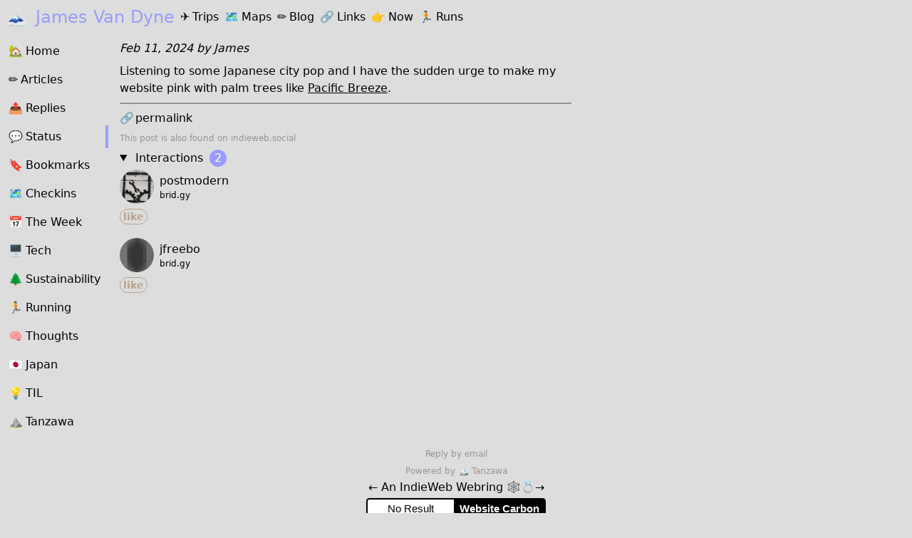

--- FILE ---
content_type: text/html; charset=utf-8
request_url: https://jamesvandyne.com/c906ad07-e320-4104-b706-1579ae4ea6c9?o=1
body_size: 4011
content:

<!doctype html>
<html lang="en">
<head>
    <meta charset="UTF-8">
    <meta name="viewport"
          content="width=device-width, user-scalable=no, initial-scale=1.0, maximum-scale=1.0, minimum-scale=1.0">
    <meta http-equiv="X-UA-Compatible" content="ie=edge">
    <title>Listening to some Japanese city pop and I have the sudden urge to make my website pink with palm trees like Pacific Breeze. - James Van Dyne</title>
    <link rel="apple-touch-icon-precomposed" href="/static/img/apple-touch-icon-precomposed.png"/>
    
    <link rel="alternate" type="application/rss+xml" title="🗻 James Van Dyne" href="https://jamesvandyne.com/feed/">
    
    
    
<meta property="og:url" content="http://jamesvandyne.com/c906ad07-e320-4104-b706-1579ae4ea6c9"><meta name="twitter:domain" content="example.com"><meta name="twitter:card" content="summary"><meta name="twitter:url" content="http://jamesvandyne.com/c906ad07-e320-4104-b706-1579ae4ea6c9"><meta itemprop="url" content="http://jamesvandyne.com/c906ad07-e320-4104-b706-1579ae4ea6c9">

    
    <link href="https://github.com/jamesvandyne/" rel="me"/>

    <link href="https://www.flickr.com/photos/90515377@N00/" rel="me"/>

    <link href="https://www.instagram.com/james.vandyne/" rel="me"/>

    <link href="https://www.strava.com/athletes/81031219" rel="me"/>

    <link href="https://micro.blog/jamesvandyne" rel="me"/>

    <link href="https://www.linkedin.com/in/james-van-dyne-2002882/" rel="me"/>

    <link href="https://indieweb.social/@jamesvandyne" rel="me"/>

    <link href="https://jamesvandyne.com/a/indieauth/authorize" rel="authorization_endpoint"/>
    <link href="https://jamesvandyne.com/indieauth/token" rel="token_endpoint"/>
    <link href="https://jamesvandyne.com/micropub/" rel="micropub"/>
    <link href="https://jamesvandyne.com/files/upload" rel="micropub_media"/>
    <link href="/static/tailwind/style.css" rel="stylesheet"/>
    
        <link href="/static/platinum/style.css" rel="stylesheet"/>
    
    <link rel="webmention" href="https://jamesvandyne.com/webmention/receive"/>
    
    <link href="/static/leaflet/leaflet.css" rel="stylesheet">
    <script src="/static/js/public.js"></script>
    
</head>
<body class="bg-primary">
    <div class="min-h-screen flex flex-col">
        <header class="p-2">
            
            <nav  data-controller="reveal">
                <div class="flex ">
                    <h1 class="text-secondary text-2xl ">
                        <a href="/">
                            
                                <span class="mr-1">🗻</span>
                            James Van Dyne
                        </a>
                    </h1>
                    
                    <a href="/trips/" class=" ml-2 leading-8 hidden md:inline-block"><span class="mr-1">✈️</span><span>Trips</span></a>
                    <a href="/maps/cluster" class=" ml-2 leading-8 hidden md:inline-block"><span class="mr-1">🗺️</span><span>Maps</span></a>
                    <a href="/blog/" class=" ml-2 leading-8 hidden md:inline-block"><span class="mr-1">✏️️</span><span>Blog</span></a>
                    <a href="/bookmarks/" class=" ml-2 leading-8 hidden md:inline-block"><span class="mr-1">🔗️️</span><span>Links</span></a>

                    
                        
                    
                        
                            
<a href="/now/" class="ml-2 leading-8 hidden md:inline-block">
    <span class="mr-1">👉</span>Now
</a>

                        
                    
                        
                            
<a href="/runs/" class="ml-2 leading-8 hidden md:inline-block">
    <span class="mr-1">🏃</span>Runs
</a>

                        
                    
                        
                    
                    
                    <div class="ml-auto pt-2 md:hidden">
                        <button data-reveal-target="button" data-action="click->reveal#toggle">
                            <div class="w-8 bg-secondary h-1"></div>
                            <div class="w-8 bg-secondary h-1 mt-1"></div>
                            <div class="w-8 bg-secondary h-1 mt-1"></div>
                        </button>
                    </div>
                </div>
                <ul data-reveal-target="item" class="mb-2 hidden md:hidden mt-2">
                    
                    <li class=" p-1 mb-2"><a href="/" class="w-full inline-block"><span class="mr-1">🏡</span><span>Home</span></a></li>
                    <li class=" p-1 mb-2"><a href="/trips/" class="w-full inline-block"><span class="mr-1">✈️</span><span>Trips</span></a></li>
                    <li class=" p-1 mb-2"><a href="/maps/cluster" class="w-full inline-block"><span class="mr-1">🗺️</span><span>Maps</span></a></li>
                    <li class=" p-1 mb-2"><a href="/blog/" class="w-full inline-block"><span class="mr-1">✏️</span><span>Blog</span></a></li>
                    <li class=" p-1 mb-2"><a href="/bookmarks/" class="w-full inline-block"><span class="mr-1">🔗️</span><span>Links</span></a></li>
                    
                        
                    
                        
                            
    <li class=" p-1 mb-2">
        <a href="/now/" class="w-full inline-block">
            <span class="mr-1">👉</span>Now
        </a>
    </li>

                        
                    
                        
                            
    <li class=" p-1 mb-2">
        <a href="/runs/" class="w-full inline-block">
            <span class="mr-1">🏃</span>Runs
        </a>
    </li>

                        
                    
                        
                    
                    
                        <li class=" p-1 mb-2"><a href="/articles/" class="w-full inline-block"><span class="mr-1">✏️</span><span>Articles</span></a></li>
                    
                        <li class=" p-1 mb-2"><a href="/replies/" class="w-full inline-block"><span class="mr-1">📤️</span><span>Replies</span></a></li>
                    
                        <li class="border-l-4 border-secondary p-1 mb-2"><a href="/status/" class="w-full inline-block"><span class="mr-1">💬</span><span>Status</span></a></li>
                    
                        <li class=" p-1 mb-2"><a href="/bookmarks/" class="w-full inline-block"><span class="mr-1">🔖️️</span><span>Bookmarks</span></a></li>
                    
                        <li class=" p-1 mb-2"><a href="/checkins/" class="w-full inline-block"><span class="mr-1">🗺</span><span>Checkins</span></a></li>
                    
                        <li class=" p-1 mb-2"><a href="/the-week/" class="w-full inline-block"><span class="mr-1">📅</span><span>The Week</span></a></li>
                    
                        <li class=" p-1 mb-2"><a href="/tech/" class="w-full inline-block"><span class="mr-1">🖥</span><span>Tech</span></a></li>
                    
                        <li class=" p-1 mb-2"><a href="/sustainbility/" class="w-full inline-block"><span class="mr-1">🌲</span><span>Sustainability</span></a></li>
                    
                        <li class=" p-1 mb-2"><a href="/running/" class="w-full inline-block"><span class="mr-1">🏃</span><span>Running</span></a></li>
                    
                        <li class=" p-1 mb-2"><a href="/thoughts/" class="w-full inline-block"><span class="mr-1">🧠</span><span>Thoughts</span></a></li>
                    
                        <li class=" p-1 mb-2"><a href="/japan/" class="w-full inline-block"><span class="mr-1">🇯🇵</span><span>Japan</span></a></li>
                    
                        <li class=" p-1 mb-2"><a href="/til/" class="w-full inline-block"><span class="mr-1">💡</span><span>TIL</span></a></li>
                    
                        <li class=" p-1 mb-2"><a href="/tanzawa/" class="w-full inline-block"><span class="mr-1">⛰</span><span>Tanzawa</span></a></li>
                    
                </ul>
            </nav>
            
        </header>
        <div class="md:flex md:flex-grow">
            
                
                    <nav id="section-nav" class="min-w-min p-2 flex flex-col hidden md:block">
                        <ul class="mb-2">
                            
                            <li class=" w-36 p-1 mb-2"><a href="/"><span class="mr-1">🏡</span><span>Home</span></a></li>
                            
                                <li class=" w-36 p-1 mb-2"><a href="/articles/"><span class="mr-1">✏️</span><span>Articles</span></a></li>
                            
                                <li class=" w-36 p-1 mb-2"><a href="/replies/"><span class="mr-1">📤️</span><span>Replies</span></a></li>
                            
                                <li class="selected w-36 p-1 mb-2"><a href="/status/"><span class="mr-1">💬</span><span>Status</span></a></li>
                            
                                <li class=" w-36 p-1 mb-2"><a href="/bookmarks/"><span class="mr-1">🔖️️</span><span>Bookmarks</span></a></li>
                            
                                <li class=" w-36 p-1 mb-2"><a href="/checkins/"><span class="mr-1">🗺</span><span>Checkins</span></a></li>
                            
                                <li class=" w-36 p-1 mb-2"><a href="/the-week/"><span class="mr-1">📅</span><span>The Week</span></a></li>
                            
                                <li class=" w-36 p-1 mb-2"><a href="/tech/"><span class="mr-1">🖥</span><span>Tech</span></a></li>
                            
                                <li class=" w-36 p-1 mb-2"><a href="/sustainbility/"><span class="mr-1">🌲</span><span>Sustainability</span></a></li>
                            
                                <li class=" w-36 p-1 mb-2"><a href="/running/"><span class="mr-1">🏃</span><span>Running</span></a></li>
                            
                                <li class=" w-36 p-1 mb-2"><a href="/thoughts/"><span class="mr-1">🧠</span><span>Thoughts</span></a></li>
                            
                                <li class=" w-36 p-1 mb-2"><a href="/japan/"><span class="mr-1">🇯🇵</span><span>Japan</span></a></li>
                            
                                <li class=" w-36 p-1 mb-2"><a href="/til/"><span class="mr-1">💡</span><span>TIL</span></a></li>
                            
                                <li class=" w-36 p-1 mb-2"><a href="/tanzawa/"><span class="mr-1">⛰</span><span>Tanzawa</span></a></li>
                            
                        </ul>
                    </nav>
                
            <div class="flex-col md:w-11/12 md:flex">
                
                <div id="main-container" class="flex-col md:flex">
                    
                        <main id="main" class="main md:w-9/12 max-w-prose md:order-first p-2">
                            
                            
    



<div class="flex-col h-entry">
    <header>
        
        <div class="italic">
            <time class="dt-published" datetime="2024-02-10T22:40:50.410869+00:00">
            
                Feb 11, 2024
            
            </time>
            <address class="byline inline">
    <span class="sep"> by </span>
    

<span
    class="author p-author vcard hcard h-card" itemprop="author " itemscope=""
    itemtype="http://schema.org/Person">
    <img alt=""
         src="https://www.gravatar.com/avatar/38fc6c615f36a579152118d7abf2e55b?d=mm&amp;r=g&amp;s=80 2x"
         class="avatar avatar-40 photo u-photo round inline-block hidden"
         itemprop="image"
         loading="lazy"
         width="40"
         height="40">
    <a
    class="url uid u-url u-uid p-name" href="https://jamesvandyne.com/author/jamesvandyne/"
    title="View all posts by James" rel="author" itemprop="url">
        <span itemprop="name">James</span></a>
</span>
</address>
            
        </div>
    </header>
    <main class="e-content mb-2 pt-2 content">
        <div>Listening to some Japanese city pop and I have the sudden urge to make my website pink with palm trees like <a href="https://en.wikipedia.org/wiki/Pacific_Breeze:_Japanese_City_Pop,_AOR_and_Boogie_1976%E2%80%931986">Pacific Breeze</a>.</div>
        

    

    

    
        
    

    

    </main>
    
<footer class="mt-2 pt-2 sm:flex-col md:flex border-t-2 border-secondary-600">
    <div>
        <a href="https://jamesvandyne.com/c906ad07-e320-4104-b706-1579ae4ea6c9" class="mr-2 u-url" title="permalink" rel="bookmark"><span class="mr-0.5">🔗</span>permalink</a>
        
        
        
            
            <p class="mt-2 help-text">This post is also found on
                
                    <a href="https://indieweb.social/@jamesvandyne/111909592041904399" class="u-syndication">indieweb.social</a>
                
            </p>
            
        
    </div>
    
        
    
    
        <a href="https://brid.gy/publish/mastodon" class="hidden"></a>
    
</footer>
</div>

    
        
        <details id="interactions" class="mt-2" open>
            <summary>
                Interactions
                <div class="inline-block ml-1">
                    <div class="rounded-full flex h-6 w-6 bg-secondary items-center justify-center text-white" title="2 interactions">2</div>
                </div>
            </summary>
            <ul>
                
                    

    
<li >
    <div class="flex">
        <div class="flex-col">
            <div class="h-card p-author flex items-center">
                
                <object data="https://cdn.masto.host/indiewebsocial/cache/accounts/avatars/108/208/574/677/507/506/original/d3605532217a8d46.jpg" type="image/jpeg" class="u-image rounded-full h-12 w-12">
                    <div class="u-image rounded-full h-12 w-12 bg-negroni-700 flex items-center justify-center text-white" title="postmodern">p</div>
                </object>
                 
                    <div class="p-2 flex flex-col">
                        
                            <a href="https://ruby.social/@postmodern">postmodern</a>
                         
                        <a href="https://brid.gy/like/mastodon/@jamesvandyne@indieweb.social/111909592041904399/108208574677507506" class="text-xs">brid.gy</a>
                    </div>
                </a>
            </div>
            <main class="content">
                
                <p></p>
                
            </main>
            <div class="flex text-sm pt-1">
                <div class="mr-auto">
                
                    <span class="rounded-full mr-1 py-0.5 px-1 w-min small border-negroni-700 border border-2 text-negroni-700 font-bold">like</span>
                
                
                </div>
            </div>
        </div>
        
    </div>
</li>
    

                
                    

    
<li class="pt-4">
    <div class="flex">
        <div class="flex-col">
            <div class="h-card p-author flex items-center">
                
                <object data="https://cdn.masto.host/indiewebsocial/cache/accounts/avatars/109/247/173/270/373/309/original/cea591039892156b.jpeg" type="image/jpeg" class="u-image rounded-full h-12 w-12">
                    <div class="u-image rounded-full h-12 w-12 bg-negroni-700 flex items-center justify-center text-white" title="jfreebo">j</div>
                </object>
                 
                    <div class="p-2 flex flex-col">
                        
                            <a href="https://mastodon.social/@jfreebo">jfreebo</a>
                         
                        <a href="https://brid.gy/like/mastodon/@jamesvandyne@indieweb.social/111909592041904399/109247173270373309" class="text-xs">brid.gy</a>
                    </div>
                </a>
            </div>
            <main class="content">
                
                <p></p>
                
            </main>
            <div class="flex text-sm pt-1">
                <div class="mr-auto">
                
                    <span class="rounded-full mr-1 py-0.5 px-1 w-min small border-negroni-700 border border-2 text-negroni-700 font-bold">like</span>
                
                
                </div>
            </div>
        </div>
        
    </div>
</li>
    

                
            </ul>
        </details>
    

                        </main>
                        
                        <section id="meta" class="meta order-first md:w-3/12 p-2">
                            
                        </section>
                        
                    
                </div>
                
                
            </div>
            
        </div>
        <footer class="w-full">
            
            <div class="text-center">
<span class="help-text">
<a href="mailto:readers@jamesvandyne.com" title="Reply by email">Reply by email<a/><br/>
Powered by <a href="http://tanzawa.blog"><span class="mr-1">🏔</span>Tanzawa</a></span>
<br/>

  <div id="indiewebring">
    <a href="https://xn--sr8hvo.ws/%F0%9F%90%83%F0%9F%90%B6%F0%9F%8E%90/previous">←</a>
  An IndieWeb Webring 🕸💍<a href="https://xn--sr8hvo.ws/%F0%9F%90%83%F0%9F%90%B6%F0%9F%8E%90/next">→</a>
  </div>
  <div class="h-card" style="display:none">
    <img class="u-photo" alt="Photo of James Van Dyne" src="https://www.gravatar.com/avatar/f6995495f1edd1b4294fa8b017801dc7?d=mm&amp;r=g&amp;s=400" loading="lazy" width="400" height="400">
    <a class="p-name u-url" href="https://jamesvandyne.com/">James Van Dyne</a>
    <span class="p-country-name">Japan</span>
    <p class="p-note">Web developer living in Japan.</p>
  </div>
  <div id="wcb" class="carbonbadge" style="--b1: #000; --b2: #000;"><style>#wcb.carbonbadge{--b1:#0e11a8;--b2:#00ffbc;font-size:15px;text-align:center;color:var(--b1);line-height:1.15}#wcb.carbonbadge sub{vertical-align:middle;position:relative;top:.3em;font-size:.7em}#wcb #wcb_2,#wcb #wcb_a,#wcb #wcb_g{display:inline-flex;justify-content:center;align-items:center;text-align:center;font-size:1em;line-height:1.15;font-family:-apple-system,BlinkMacSystemFont,sans-serif;text-decoration:none;margin:.2em 0}#wcb #wcb_a,#wcb #wcb_g{padding:.3em .5em;border:.13em solid var(--b2)}#wcb #wcb_g{border-radius:.3em 0 0 .3em;background:#fff;border-right:0;min-width:8.2em}#wcb #wcb_a{border-radius:0 .3em .3em 0;border-left:0;background:var(--b1);color:#fff;font-weight:700;border-color:var(--b1)}.wcb-d #wcb_a{color:var(--b1);background:var(--b2);border-color:var(--b2)}.wcb-d #wcb_2{color:#fff}</style>
<div id="wcb" class="carbonbadge"></div>
<script src="https://unpkg.com/website-carbon-badges@1.1.2/b.min.js" defer=""></script>
</div>
            
        </footer>
    </div>
    <script src="/static/js/htmx.min.js" defer></script>
    <script src="/static/js/_hyperscript.min.js" defer></script>
    <script src="/static/js/ext/loading-states.js" defer></script>
    
    
</body>
</html>


--- FILE ---
content_type: text/javascript; charset=utf-8
request_url: https://unpkg.com/website-carbon-badges@1.1.2/b.min.js
body_size: 670
content:
const wcID=e=>document.getElementById(e),wcU=encodeURIComponent(window.location.href),newRequest=function(e=!0){fetch("https://api.websitecarbon.com/b?url="+wcU).then((function(e){if(!e.ok)throw Error(e);return e.json()})).then((function(n){e&&renderResult(n),n.t=(new Date).getTime(),localStorage.setItem("wcb_"+wcU,JSON.stringify(n))})).catch((function(e){wcID("wcb_g").innerHTML="No Result",console.log(e),localStorage.removeItem("wcb_"+wcU)}))},renderResult=function(e){wcID("wcb_g").innerHTML=e.c+"g of CO<sub>2</sub>/view",wcID("wcb_2").insertAdjacentHTML("beforeEnd","Cleaner than "+e.p+"% of pages tested")},wcC="<style>#wcb.carbonbadge{--b1:#0e11a8;--b2:#00ffbc;font-size:15px;text-align:center;color:var(--b1);line-height:1.15}#wcb.carbonbadge sub{vertical-align:middle;position:relative;top:.3em;font-size:.7em}#wcb #wcb_2,#wcb #wcb_a,#wcb #wcb_g{display:inline-flex;justify-content:center;align-items:center;text-align:center;font-size:1em;line-height:1.15;font-family:-apple-system,BlinkMacSystemFont,sans-serif;text-decoration:none;margin:.2em 0}#wcb #wcb_a,#wcb #wcb_g{padding:.3em .5em;border:.13em solid var(--b2)}#wcb #wcb_g{border-radius:.3em 0 0 .3em;background:#fff;border-right:0;min-width:8.2em}#wcb #wcb_a{border-radius:0 .3em .3em 0;border-left:0;background:var(--b1);color:#fff;font-weight:700;border-color:var(--b1)}.wcb-d #wcb_a{color:var(--b1);background:var(--b2);border-color:var(--b2)}.wcb-d #wcb_2{color:#fff}</style>",wcB=wcID("wcb");if("fetch"in window){wcB.insertAdjacentHTML("beforeEnd",wcC),wcB.insertAdjacentHTML("beforeEnd",'<div id="wcb_p"><span id="wcb_g">Measuring CO<sub>2</sub>&hellip;</span><a id="wcb_a" target="_blank" rel="noopener" href="https://websitecarbon.com">Website Carbon</a></div><span id="wcb_2">&nbsp;</span>');let e=localStorage.getItem("wcb_"+wcU);const n=(new Date).getTime();if(e){const t=JSON.parse(e);renderResult(t),n-t.t>864e5&&newRequest(!1)}else newRequest()}